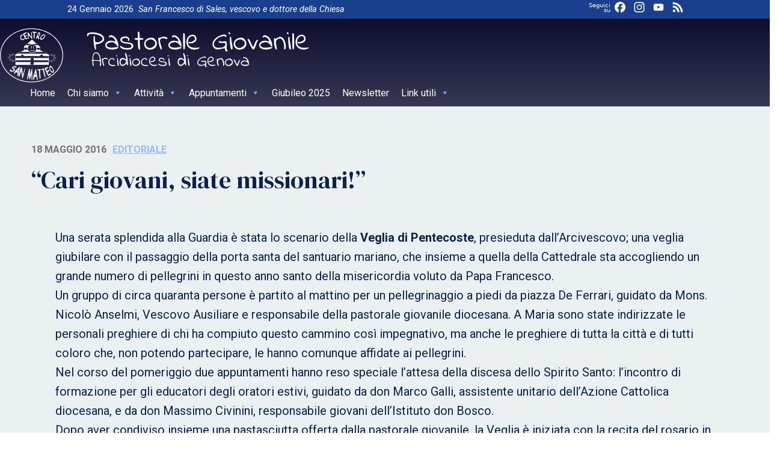

--- FILE ---
content_type: text/html; charset=UTF-8
request_url: http://www.centrosanmatteo.org/cari-giovani-siate-missionari/
body_size: 14084
content:
<!doctype html>
<html lang="it-IT">
    <head>
        <meta charset="UTF-8">
        <meta name="description" content="Arcidiocesi di Genova" />
        <meta name="viewport" content="width=device-width, initial-scale=1, shrink-to-fit">
        <link rel="profile" href="https://gmpg.org/xfn/11">
<title>&#8220;Cari giovani, siate missionari!&#8221; &#8211; Pastorale Giovanile</title>
<meta name='robots' content='max-image-preview:large' />
<link rel='dns-prefetch' href='//static.addtoany.com' />
<link rel='dns-prefetch' href='//api.tiles.mapbox.com' />
<link rel="alternate" type="application/rss+xml" title="Pastorale Giovanile &raquo; Feed" href="https://www.centrosanmatteo.org/feed/" />
<link rel="alternate" type="application/rss+xml" title="Pastorale Giovanile &raquo; Feed dei commenti" href="https://www.centrosanmatteo.org/comments/feed/" />
<script>
window._wpemojiSettings = {"baseUrl":"https:\/\/s.w.org\/images\/core\/emoji\/15.0.3\/72x72\/","ext":".png","svgUrl":"https:\/\/s.w.org\/images\/core\/emoji\/15.0.3\/svg\/","svgExt":".svg","source":{"concatemoji":"http:\/\/www.centrosanmatteo.org\/wp-includes\/js\/wp-emoji-release.min.js?ver=6.5.5"}};
/*! This file is auto-generated */
!function(i,n){var o,s,e;function c(e){try{var t={supportTests:e,timestamp:(new Date).valueOf()};sessionStorage.setItem(o,JSON.stringify(t))}catch(e){}}function p(e,t,n){e.clearRect(0,0,e.canvas.width,e.canvas.height),e.fillText(t,0,0);var t=new Uint32Array(e.getImageData(0,0,e.canvas.width,e.canvas.height).data),r=(e.clearRect(0,0,e.canvas.width,e.canvas.height),e.fillText(n,0,0),new Uint32Array(e.getImageData(0,0,e.canvas.width,e.canvas.height).data));return t.every(function(e,t){return e===r[t]})}function u(e,t,n){switch(t){case"flag":return n(e,"\ud83c\udff3\ufe0f\u200d\u26a7\ufe0f","\ud83c\udff3\ufe0f\u200b\u26a7\ufe0f")?!1:!n(e,"\ud83c\uddfa\ud83c\uddf3","\ud83c\uddfa\u200b\ud83c\uddf3")&&!n(e,"\ud83c\udff4\udb40\udc67\udb40\udc62\udb40\udc65\udb40\udc6e\udb40\udc67\udb40\udc7f","\ud83c\udff4\u200b\udb40\udc67\u200b\udb40\udc62\u200b\udb40\udc65\u200b\udb40\udc6e\u200b\udb40\udc67\u200b\udb40\udc7f");case"emoji":return!n(e,"\ud83d\udc26\u200d\u2b1b","\ud83d\udc26\u200b\u2b1b")}return!1}function f(e,t,n){var r="undefined"!=typeof WorkerGlobalScope&&self instanceof WorkerGlobalScope?new OffscreenCanvas(300,150):i.createElement("canvas"),a=r.getContext("2d",{willReadFrequently:!0}),o=(a.textBaseline="top",a.font="600 32px Arial",{});return e.forEach(function(e){o[e]=t(a,e,n)}),o}function t(e){var t=i.createElement("script");t.src=e,t.defer=!0,i.head.appendChild(t)}"undefined"!=typeof Promise&&(o="wpEmojiSettingsSupports",s=["flag","emoji"],n.supports={everything:!0,everythingExceptFlag:!0},e=new Promise(function(e){i.addEventListener("DOMContentLoaded",e,{once:!0})}),new Promise(function(t){var n=function(){try{var e=JSON.parse(sessionStorage.getItem(o));if("object"==typeof e&&"number"==typeof e.timestamp&&(new Date).valueOf()<e.timestamp+604800&&"object"==typeof e.supportTests)return e.supportTests}catch(e){}return null}();if(!n){if("undefined"!=typeof Worker&&"undefined"!=typeof OffscreenCanvas&&"undefined"!=typeof URL&&URL.createObjectURL&&"undefined"!=typeof Blob)try{var e="postMessage("+f.toString()+"("+[JSON.stringify(s),u.toString(),p.toString()].join(",")+"));",r=new Blob([e],{type:"text/javascript"}),a=new Worker(URL.createObjectURL(r),{name:"wpTestEmojiSupports"});return void(a.onmessage=function(e){c(n=e.data),a.terminate(),t(n)})}catch(e){}c(n=f(s,u,p))}t(n)}).then(function(e){for(var t in e)n.supports[t]=e[t],n.supports.everything=n.supports.everything&&n.supports[t],"flag"!==t&&(n.supports.everythingExceptFlag=n.supports.everythingExceptFlag&&n.supports[t]);n.supports.everythingExceptFlag=n.supports.everythingExceptFlag&&!n.supports.flag,n.DOMReady=!1,n.readyCallback=function(){n.DOMReady=!0}}).then(function(){return e}).then(function(){var e;n.supports.everything||(n.readyCallback(),(e=n.source||{}).concatemoji?t(e.concatemoji):e.wpemoji&&e.twemoji&&(t(e.twemoji),t(e.wpemoji)))}))}((window,document),window._wpemojiSettings);
</script>
<link rel='stylesheet' id='sbi_styles-css' href='http://www.centrosanmatteo.org/wp-content/plugins/instagram-feed/css/sbi-styles.min.css?ver=6.4.3' media='all' />
<style id='wp-emoji-styles-inline-css'>

	img.wp-smiley, img.emoji {
		display: inline !important;
		border: none !important;
		box-shadow: none !important;
		height: 1em !important;
		width: 1em !important;
		margin: 0 0.07em !important;
		vertical-align: -0.1em !important;
		background: none !important;
		padding: 0 !important;
	}
</style>
<style id='classic-theme-styles-inline-css'>
/*! This file is auto-generated */
.wp-block-button__link{color:#fff;background-color:#32373c;border-radius:9999px;box-shadow:none;text-decoration:none;padding:calc(.667em + 2px) calc(1.333em + 2px);font-size:1.125em}.wp-block-file__button{background:#32373c;color:#fff;text-decoration:none}
</style>
<style id='global-styles-inline-css'>
body{--wp--preset--color--black: #000000;--wp--preset--color--cyan-bluish-gray: #abb8c3;--wp--preset--color--white: #ffffff;--wp--preset--color--pale-pink: #f78da7;--wp--preset--color--vivid-red: #cf2e2e;--wp--preset--color--luminous-vivid-orange: #ff6900;--wp--preset--color--luminous-vivid-amber: #fcb900;--wp--preset--color--light-green-cyan: #7bdcb5;--wp--preset--color--vivid-green-cyan: #00d084;--wp--preset--color--pale-cyan-blue: #8ed1fc;--wp--preset--color--vivid-cyan-blue: #0693e3;--wp--preset--color--vivid-purple: #9b51e0;--wp--preset--gradient--vivid-cyan-blue-to-vivid-purple: linear-gradient(135deg,rgba(6,147,227,1) 0%,rgb(155,81,224) 100%);--wp--preset--gradient--light-green-cyan-to-vivid-green-cyan: linear-gradient(135deg,rgb(122,220,180) 0%,rgb(0,208,130) 100%);--wp--preset--gradient--luminous-vivid-amber-to-luminous-vivid-orange: linear-gradient(135deg,rgba(252,185,0,1) 0%,rgba(255,105,0,1) 100%);--wp--preset--gradient--luminous-vivid-orange-to-vivid-red: linear-gradient(135deg,rgba(255,105,0,1) 0%,rgb(207,46,46) 100%);--wp--preset--gradient--very-light-gray-to-cyan-bluish-gray: linear-gradient(135deg,rgb(238,238,238) 0%,rgb(169,184,195) 100%);--wp--preset--gradient--cool-to-warm-spectrum: linear-gradient(135deg,rgb(74,234,220) 0%,rgb(151,120,209) 20%,rgb(207,42,186) 40%,rgb(238,44,130) 60%,rgb(251,105,98) 80%,rgb(254,248,76) 100%);--wp--preset--gradient--blush-light-purple: linear-gradient(135deg,rgb(255,206,236) 0%,rgb(152,150,240) 100%);--wp--preset--gradient--blush-bordeaux: linear-gradient(135deg,rgb(254,205,165) 0%,rgb(254,45,45) 50%,rgb(107,0,62) 100%);--wp--preset--gradient--luminous-dusk: linear-gradient(135deg,rgb(255,203,112) 0%,rgb(199,81,192) 50%,rgb(65,88,208) 100%);--wp--preset--gradient--pale-ocean: linear-gradient(135deg,rgb(255,245,203) 0%,rgb(182,227,212) 50%,rgb(51,167,181) 100%);--wp--preset--gradient--electric-grass: linear-gradient(135deg,rgb(202,248,128) 0%,rgb(113,206,126) 100%);--wp--preset--gradient--midnight: linear-gradient(135deg,rgb(2,3,129) 0%,rgb(40,116,252) 100%);--wp--preset--font-size--small: 13px;--wp--preset--font-size--medium: 20px;--wp--preset--font-size--large: 36px;--wp--preset--font-size--x-large: 42px;--wp--preset--spacing--20: 0.44rem;--wp--preset--spacing--30: 0.67rem;--wp--preset--spacing--40: 1rem;--wp--preset--spacing--50: 1.5rem;--wp--preset--spacing--60: 2.25rem;--wp--preset--spacing--70: 3.38rem;--wp--preset--spacing--80: 5.06rem;--wp--preset--shadow--natural: 6px 6px 9px rgba(0, 0, 0, 0.2);--wp--preset--shadow--deep: 12px 12px 50px rgba(0, 0, 0, 0.4);--wp--preset--shadow--sharp: 6px 6px 0px rgba(0, 0, 0, 0.2);--wp--preset--shadow--outlined: 6px 6px 0px -3px rgba(255, 255, 255, 1), 6px 6px rgba(0, 0, 0, 1);--wp--preset--shadow--crisp: 6px 6px 0px rgba(0, 0, 0, 1);}:where(.is-layout-flex){gap: 0.5em;}:where(.is-layout-grid){gap: 0.5em;}body .is-layout-flex{display: flex;}body .is-layout-flex{flex-wrap: wrap;align-items: center;}body .is-layout-flex > *{margin: 0;}body .is-layout-grid{display: grid;}body .is-layout-grid > *{margin: 0;}:where(.wp-block-columns.is-layout-flex){gap: 2em;}:where(.wp-block-columns.is-layout-grid){gap: 2em;}:where(.wp-block-post-template.is-layout-flex){gap: 1.25em;}:where(.wp-block-post-template.is-layout-grid){gap: 1.25em;}.has-black-color{color: var(--wp--preset--color--black) !important;}.has-cyan-bluish-gray-color{color: var(--wp--preset--color--cyan-bluish-gray) !important;}.has-white-color{color: var(--wp--preset--color--white) !important;}.has-pale-pink-color{color: var(--wp--preset--color--pale-pink) !important;}.has-vivid-red-color{color: var(--wp--preset--color--vivid-red) !important;}.has-luminous-vivid-orange-color{color: var(--wp--preset--color--luminous-vivid-orange) !important;}.has-luminous-vivid-amber-color{color: var(--wp--preset--color--luminous-vivid-amber) !important;}.has-light-green-cyan-color{color: var(--wp--preset--color--light-green-cyan) !important;}.has-vivid-green-cyan-color{color: var(--wp--preset--color--vivid-green-cyan) !important;}.has-pale-cyan-blue-color{color: var(--wp--preset--color--pale-cyan-blue) !important;}.has-vivid-cyan-blue-color{color: var(--wp--preset--color--vivid-cyan-blue) !important;}.has-vivid-purple-color{color: var(--wp--preset--color--vivid-purple) !important;}.has-black-background-color{background-color: var(--wp--preset--color--black) !important;}.has-cyan-bluish-gray-background-color{background-color: var(--wp--preset--color--cyan-bluish-gray) !important;}.has-white-background-color{background-color: var(--wp--preset--color--white) !important;}.has-pale-pink-background-color{background-color: var(--wp--preset--color--pale-pink) !important;}.has-vivid-red-background-color{background-color: var(--wp--preset--color--vivid-red) !important;}.has-luminous-vivid-orange-background-color{background-color: var(--wp--preset--color--luminous-vivid-orange) !important;}.has-luminous-vivid-amber-background-color{background-color: var(--wp--preset--color--luminous-vivid-amber) !important;}.has-light-green-cyan-background-color{background-color: var(--wp--preset--color--light-green-cyan) !important;}.has-vivid-green-cyan-background-color{background-color: var(--wp--preset--color--vivid-green-cyan) !important;}.has-pale-cyan-blue-background-color{background-color: var(--wp--preset--color--pale-cyan-blue) !important;}.has-vivid-cyan-blue-background-color{background-color: var(--wp--preset--color--vivid-cyan-blue) !important;}.has-vivid-purple-background-color{background-color: var(--wp--preset--color--vivid-purple) !important;}.has-black-border-color{border-color: var(--wp--preset--color--black) !important;}.has-cyan-bluish-gray-border-color{border-color: var(--wp--preset--color--cyan-bluish-gray) !important;}.has-white-border-color{border-color: var(--wp--preset--color--white) !important;}.has-pale-pink-border-color{border-color: var(--wp--preset--color--pale-pink) !important;}.has-vivid-red-border-color{border-color: var(--wp--preset--color--vivid-red) !important;}.has-luminous-vivid-orange-border-color{border-color: var(--wp--preset--color--luminous-vivid-orange) !important;}.has-luminous-vivid-amber-border-color{border-color: var(--wp--preset--color--luminous-vivid-amber) !important;}.has-light-green-cyan-border-color{border-color: var(--wp--preset--color--light-green-cyan) !important;}.has-vivid-green-cyan-border-color{border-color: var(--wp--preset--color--vivid-green-cyan) !important;}.has-pale-cyan-blue-border-color{border-color: var(--wp--preset--color--pale-cyan-blue) !important;}.has-vivid-cyan-blue-border-color{border-color: var(--wp--preset--color--vivid-cyan-blue) !important;}.has-vivid-purple-border-color{border-color: var(--wp--preset--color--vivid-purple) !important;}.has-vivid-cyan-blue-to-vivid-purple-gradient-background{background: var(--wp--preset--gradient--vivid-cyan-blue-to-vivid-purple) !important;}.has-light-green-cyan-to-vivid-green-cyan-gradient-background{background: var(--wp--preset--gradient--light-green-cyan-to-vivid-green-cyan) !important;}.has-luminous-vivid-amber-to-luminous-vivid-orange-gradient-background{background: var(--wp--preset--gradient--luminous-vivid-amber-to-luminous-vivid-orange) !important;}.has-luminous-vivid-orange-to-vivid-red-gradient-background{background: var(--wp--preset--gradient--luminous-vivid-orange-to-vivid-red) !important;}.has-very-light-gray-to-cyan-bluish-gray-gradient-background{background: var(--wp--preset--gradient--very-light-gray-to-cyan-bluish-gray) !important;}.has-cool-to-warm-spectrum-gradient-background{background: var(--wp--preset--gradient--cool-to-warm-spectrum) !important;}.has-blush-light-purple-gradient-background{background: var(--wp--preset--gradient--blush-light-purple) !important;}.has-blush-bordeaux-gradient-background{background: var(--wp--preset--gradient--blush-bordeaux) !important;}.has-luminous-dusk-gradient-background{background: var(--wp--preset--gradient--luminous-dusk) !important;}.has-pale-ocean-gradient-background{background: var(--wp--preset--gradient--pale-ocean) !important;}.has-electric-grass-gradient-background{background: var(--wp--preset--gradient--electric-grass) !important;}.has-midnight-gradient-background{background: var(--wp--preset--gradient--midnight) !important;}.has-small-font-size{font-size: var(--wp--preset--font-size--small) !important;}.has-medium-font-size{font-size: var(--wp--preset--font-size--medium) !important;}.has-large-font-size{font-size: var(--wp--preset--font-size--large) !important;}.has-x-large-font-size{font-size: var(--wp--preset--font-size--x-large) !important;}
.wp-block-navigation a:where(:not(.wp-element-button)){color: inherit;}
:where(.wp-block-post-template.is-layout-flex){gap: 1.25em;}:where(.wp-block-post-template.is-layout-grid){gap: 1.25em;}
:where(.wp-block-columns.is-layout-flex){gap: 2em;}:where(.wp-block-columns.is-layout-grid){gap: 2em;}
.wp-block-pullquote{font-size: 1.5em;line-height: 1.6;}
</style>
<link rel='stylesheet' id='responsive-lightbox-prettyphoto-css' href='http://www.centrosanmatteo.org/wp-content/plugins/responsive-lightbox/assets/prettyphoto/prettyPhoto.min.css?ver=2.4.7' media='all' />
<link rel='stylesheet' id='seed_localizzation_osm_css-css' href='http://www.centrosanmatteo.org/wp-content/plugins/seed-localization/includes/acf-field-openstreetmap/assets/css/leaflet-unpkg.css?ver=6.5.5' media='all' />
<link rel='stylesheet' id='wpba_front_end_styles-css' href='http://www.centrosanmatteo.org/wp-content/plugins/wp-better-attachments/assets/css/wpba-frontend.css?ver=1.3.11' media='all' />
<link rel='stylesheet' id='fontawesome-css-6-css' href='http://www.centrosanmatteo.org/wp-content/plugins/wp-font-awesome/font-awesome/css/fontawesome-all.min.css?ver=1.8.0' media='all' />
<link rel='stylesheet' id='fontawesome-css-4-css' href='http://www.centrosanmatteo.org/wp-content/plugins/wp-font-awesome/font-awesome/css/v4-shims.min.css?ver=1.8.0' media='all' />
<link rel='stylesheet' id='megamenu-css' href='http://www.centrosanmatteo.org/wp-content/uploads/sites/24/maxmegamenu/style.css?ver=e9141f' media='all' />
<link rel='stylesheet' id='dashicons-css' href='http://www.centrosanmatteo.org/wp-includes/css/dashicons.min.css?ver=6.5.5' media='all' />
<link rel='stylesheet' id='bso-theme-style-css' href='http://www.centrosanmatteo.org/wp-content/themes/bso-theme/style.css?ver=1.0.15' media='all' />
<link rel='stylesheet' id='bso-theme-style-bootstrap-5.1.3-css' href='http://www.centrosanmatteo.org/wp-content/themes/bso-theme/frontend-framework/bootstrap/5.1.3/css/bootstrap.min.css?ver=1.0.15' media='all' />
<link rel='stylesheet' id='simcal-qtip-css' href='http://www.centrosanmatteo.org/wp-content/plugins/google-calendar-events/assets/generated/vendor/jquery.qtip.min.css?ver=3.3.1' media='all' />
<link rel='stylesheet' id='simcal-default-calendar-grid-css' href='http://www.centrosanmatteo.org/wp-content/plugins/google-calendar-events/assets/generated/default-calendar-grid.min.css?ver=3.3.1' media='all' />
<link rel='stylesheet' id='simcal-default-calendar-list-css' href='http://www.centrosanmatteo.org/wp-content/plugins/google-calendar-events/assets/generated/default-calendar-list.min.css?ver=3.3.1' media='all' />
<link rel='stylesheet' id='addtoany-css' href='http://www.centrosanmatteo.org/wp-content/plugins/add-to-any/addtoany.min.css?ver=1.16' media='all' />
<script src="http://www.centrosanmatteo.org/wp-includes/js/jquery/jquery.min.js?ver=3.7.1" id="jquery-core-js"></script>
<script src="http://www.centrosanmatteo.org/wp-includes/js/jquery/jquery-migrate.min.js?ver=3.4.1" id="jquery-migrate-js"></script>
<script src="http://www.centrosanmatteo.org/wp-content/plugins/responsive-lightbox/assets/prettyphoto/jquery.prettyPhoto.min.js?ver=2.4.7" id="responsive-lightbox-prettyphoto-js"></script>
<script src="http://www.centrosanmatteo.org/wp-includes/js/underscore.min.js?ver=1.13.4" id="underscore-js"></script>
<script src="http://www.centrosanmatteo.org/wp-content/plugins/responsive-lightbox/assets/infinitescroll/infinite-scroll.pkgd.min.js?ver=6.5.5" id="responsive-lightbox-infinite-scroll-js"></script>
<script id="responsive-lightbox-js-before">
var rlArgs = {"script":"prettyphoto","selector":"lightbox","customEvents":"","activeGalleries":true,"animationSpeed":"normal","slideshow":false,"slideshowDelay":5000,"slideshowAutoplay":false,"opacity":"0.75","showTitle":true,"allowResize":true,"allowExpand":true,"width":1080,"height":720,"separator":"\/","theme":"pp_default","horizontalPadding":20,"hideFlash":false,"wmode":"opaque","videoAutoplay":false,"modal":false,"deeplinking":false,"overlayGallery":true,"keyboardShortcuts":true,"social":false,"woocommerce_gallery":false,"ajaxurl":"https:\/\/www.centrosanmatteo.org\/wp-admin\/admin-ajax.php","nonce":"18b2ff2e28","preview":false,"postId":1246,"scriptExtension":false};
</script>
<script src="http://www.centrosanmatteo.org/wp-content/plugins/responsive-lightbox/js/front.js?ver=2.4.7" id="responsive-lightbox-js"></script>
<script id="addtoany-core-js-before">
window.a2a_config=window.a2a_config||{};a2a_config.callbacks=[];a2a_config.overlays=[];a2a_config.templates={};a2a_localize = {
	Share: "Condividi",
	Save: "Salva",
	Subscribe: "Abbonati",
	Email: "Email",
	Bookmark: "Segnalibro",
	ShowAll: "espandi",
	ShowLess: "comprimi",
	FindServices: "Trova servizi",
	FindAnyServiceToAddTo: "Trova subito un servizio da aggiungere",
	PoweredBy: "Powered by",
	ShareViaEmail: "Condividi via email",
	SubscribeViaEmail: "Iscriviti via email",
	BookmarkInYourBrowser: "Aggiungi ai segnalibri",
	BookmarkInstructions: "Premi Ctrl+D o \u2318+D per mettere questa pagina nei preferiti",
	AddToYourFavorites: "Aggiungi ai favoriti",
	SendFromWebOrProgram: "Invia da qualsiasi indirizzo email o programma di posta elettronica",
	EmailProgram: "Programma di posta elettronica",
	More: "Di più&#8230;",
	ThanksForSharing: "Grazie per la condivisione!",
	ThanksForFollowing: "Thanks for following!"
};

a2a_config.callbacks.push({ready:function(){document.querySelectorAll(".a2a_s_undefined").forEach(function(emptyIcon){emptyIcon.parentElement.style.display="none";})}});
a2a_config.icon_color="transparent";
</script>
<script async src="https://static.addtoany.com/menu/page.js" id="addtoany-core-js"></script>
<script async src="http://www.centrosanmatteo.org/wp-content/plugins/add-to-any/addtoany.min.js?ver=1.1" id="addtoany-jquery-js"></script>
<script src="http://www.centrosanmatteo.org/wp-content/plugins/seed-localization/includes/acf-field-openstreetmap/assets/js/leaflet-unpkg.js?ver=6.5.5" id="seed_localizzation_osm_js-js"></script>
<script src="https://api.tiles.mapbox.com/mapbox.js/plugins/leaflet-omnivore/v0.3.1/leaflet-omnivore.min.js?ver=6.5.5" id="seed_localizzation_omnivore_js-js"></script>
<link rel="https://api.w.org/" href="https://www.centrosanmatteo.org/wp-json/" /><link rel="alternate" type="application/json" href="https://www.centrosanmatteo.org/wp-json/wp/v2/posts/1246" /><link rel="EditURI" type="application/rsd+xml" title="RSD" href="https://www.centrosanmatteo.org/xmlrpc.php?rsd" />
<meta name="generator" content="WordPress 6.5.5" />
<link rel="canonical" href="https://www.centrosanmatteo.org/cari-giovani-siate-missionari/" />
<link rel='shortlink' href='https://www.centrosanmatteo.org/?p=1246' />
<link rel="alternate" type="application/json+oembed" href="https://www.centrosanmatteo.org/wp-json/oembed/1.0/embed?url=https%3A%2F%2Fwww.centrosanmatteo.org%2Fcari-giovani-siate-missionari%2F" />
<link rel="alternate" type="text/xml+oembed" href="https://www.centrosanmatteo.org/wp-json/oembed/1.0/embed?url=https%3A%2F%2Fwww.centrosanmatteo.org%2Fcari-giovani-siate-missionari%2F&#038;format=xml" />
        <script type="text/javascript">
            (function () {
                window.lsow_fs = {can_use_premium_code: false};
            })();
        </script>
        
        <script type="text/javascript">
            var jQueryMigrateHelperHasSentDowngrade = false;

			window.onerror = function( msg, url, line, col, error ) {
				// Break out early, do not processing if a downgrade reqeust was already sent.
				if ( jQueryMigrateHelperHasSentDowngrade ) {
					return true;
                }

				var xhr = new XMLHttpRequest();
				var nonce = '1b4b2a592c';
				var jQueryFunctions = [
					'andSelf',
					'browser',
					'live',
					'boxModel',
					'support.boxModel',
					'size',
					'swap',
					'clean',
					'sub',
                ];
				var match_pattern = /\)\.(.+?) is not a function/;
                var erroredFunction = msg.match( match_pattern );

                // If there was no matching functions, do not try to downgrade.
                if ( null === erroredFunction || typeof erroredFunction !== 'object' || typeof erroredFunction[1] === "undefined" || -1 === jQueryFunctions.indexOf( erroredFunction[1] ) ) {
                    return true;
                }

                // Set that we've now attempted a downgrade request.
                jQueryMigrateHelperHasSentDowngrade = true;

				xhr.open( 'POST', 'https://www.centrosanmatteo.org/wp-admin/admin-ajax.php' );
				xhr.setRequestHeader( 'Content-Type', 'application/x-www-form-urlencoded' );
				xhr.onload = function () {
					var response,
                        reload = false;

					if ( 200 === xhr.status ) {
                        try {
                        	response = JSON.parse( xhr.response );

                        	reload = response.data.reload;
                        } catch ( e ) {
                        	reload = false;
                        }
                    }

					// Automatically reload the page if a deprecation caused an automatic downgrade, ensure visitors get the best possible experience.
					if ( reload ) {
						location.reload();
                    }
				};

				xhr.send( encodeURI( 'action=jquery-migrate-downgrade-version&_wpnonce=' + nonce ) );

				// Suppress error alerts in older browsers
				return true;
			}
        </script>

		<link rel="icon" href="https://www.centrosanmatteo.org/wp-content/uploads/sites/24/2022/11/cropped-Pubblicazione2-32x32.png" sizes="32x32" />
<link rel="icon" href="https://www.centrosanmatteo.org/wp-content/uploads/sites/24/2022/11/cropped-Pubblicazione2-192x192.png" sizes="192x192" />
<link rel="apple-touch-icon" href="https://www.centrosanmatteo.org/wp-content/uploads/sites/24/2022/11/cropped-Pubblicazione2-180x180.png" />
<meta name="msapplication-TileImage" content="https://www.centrosanmatteo.org/wp-content/uploads/sites/24/2022/11/cropped-Pubblicazione2-270x270.png" />
<style type="text/css">/** Mega Menu CSS: fs **/</style>
                     
    </head>
    <body class="post-template-default single single-post postid-1246 single-format-standard mega-menu-max-mega-menu-1 editoriale bso-img-none">
        <a class="skip-link screen-reader-text" href="#primary">Skip to content</a>
        <header id="masthead" class="site-header ">
            <div class="row">
                <div class="col">
<div id="pl-6158"  class="panel-layout" ><div id="pg-6158-0"  class="panel-grid panel-has-style" ><div id="header_top" class="panel-row-style panel-row-style-for-6158-0" ><div id="pgc-6158-0-0"  class="panel-grid-cell" ><div id="panel-6158-0-0-0" class="so-panel widget widget_bso-so-widget-data-del-giorno panel-first-child panel-last-child" data-index="0" ><div
			
			class="so-widget-bso-so-widget-data-del-giorno so-widget-bso-so-widget-data-del-giorno-default-d75171398898-6158"
			
		>24 Gennaio 2026</div></div></div><div id="pgc-6158-0-1"  class="panel-grid-cell" ><div id="panel-6158-0-1-0" class="so-panel widget widget_bso-so-widget-santo-del-giorno panel-first-child panel-last-child" data-index="1" ><div
			
			class="so-widget-bso-so-widget-santo-del-giorno so-widget-bso-so-widget-santo-del-giorno-default-d75171398898-6158"
			
		><a href="http://www.chiesacattolica.it/santo-del-giorno/" target="_blank" class="bso_saint">San Francesco di Sales, vescovo e dottore della Chiesa</a></div></div></div><div id="pgc-6158-0-2"  class="panel-grid-cell panel-grid-cell-mobile-last" ><div id="panel-6158-0-2-0" class="so-panel widget widget_a2a_follow_widget panel-first-child panel-last-child" data-index="2" ><h3 class="widget-title">Seguici su</h3><div class="a2a_kit a2a_kit_size_24 a2a_follow addtoany_list" data-a2a-url="/feed/" data-a2a-title="Pastorale Giovanile"><a class="a2a_button_facebook" href="https://www.facebook.com/ilcittadino.ge" title="Facebook" rel="noopener" target="_blank"></a><a class="a2a_button_instagram" href="https://www.instagram.com/ilcittadinogenova/" title="Instagram" rel="noopener" target="_blank"></a><a class="a2a_button_youtube" href="https://www.youtube.com/user/ilcittadinotv" title="YouTube" rel="noopener" target="_blank"></a><a class="a2a_button_feed" href="/feed/" title="RSS Feed" rel="noopener" target="_blank"></a></div></div></div><div id="pgc-6158-0-3"  class="panel-grid-cell panel-grid-cell-empty" ></div></div></div><div id="pg-6158-1"  class="panel-grid panel-no-style" ><div id="pgc-6158-1-0"  class="panel-grid-cell" ><div id="panel-6158-1-0-0" class="so-panel widget widget_sow-image panel-first-child" data-index="3" ><div class="widget_bso-so-widget-logo panel-widget-style panel-widget-style-for-6158-1-0-0" ><div
			
			class="so-widget-sow-image so-widget-sow-image-default-8b5b6f678277-6158"
			
		>

<div class="sow-image-container">
		<img decoding="async" src="https://www.centrosanmatteo.org/wp-content/uploads/sites/24/2021/02/Logo_CSM_negativo_sfondo_trasp.png" width="514" height="90" srcset="https://www.centrosanmatteo.org/wp-content/uploads/sites/24/2021/02/Logo_CSM_negativo_sfondo_trasp.png 514w, https://www.centrosanmatteo.org/wp-content/uploads/sites/24/2021/02/Logo_CSM_negativo_sfondo_trasp-300x53.png 300w" sizes="(max-width: 514px) 100vw, 514px" alt="" 		class="so-widget-image"/>
	</div>

</div></div></div><div id="panel-6158-1-0-1" class="widget_text so-panel widget widget_custom_html panel-last-child" data-index="4" ><div class="textwidget custom-html-widget"><div id="mega-menu-wrap-max_mega_menu_1" class="mega-menu-wrap"><div class="mega-menu-toggle"><div class="mega-toggle-blocks-left"></div><div class="mega-toggle-blocks-center"></div><div class="mega-toggle-blocks-right"><div class='mega-toggle-block mega-menu-toggle-animated-block mega-toggle-block-0' id='mega-toggle-block-0'><button aria-label="Toggle Menu" class="mega-toggle-animated mega-toggle-animated-slider" type="button" aria-expanded="false">
                  <span class="mega-toggle-animated-box">
                    <span class="mega-toggle-animated-inner"></span>
                  </span>
                </button></div></div></div><ul id="mega-menu-max_mega_menu_1" class="mega-menu max-mega-menu mega-menu-horizontal mega-no-js" data-event="hover_intent" data-effect="fade_up" data-effect-speed="200" data-effect-mobile="disabled" data-effect-speed-mobile="0" data-mobile-force-width="false" data-second-click="go" data-document-click="collapse" data-vertical-behaviour="standard" data-breakpoint="768" data-unbind="true" data-mobile-state="collapse_all" data-hover-intent-timeout="300" data-hover-intent-interval="100"><li class='mega-menu-item mega-menu-item-type-post_type mega-menu-item-object-page mega-menu-item-home mega-align-bottom-left mega-menu-flyout mega-menu-item-1939' id='mega-menu-item-1939'><a class="mega-menu-link" href="https://www.centrosanmatteo.org/" tabindex="0">Home</a></li><li class='mega-menu-item mega-menu-item-type-post_type mega-menu-item-object-page mega-menu-item-has-children mega-align-bottom-left mega-menu-flyout mega-menu-item-6059' id='mega-menu-item-6059'><a class="mega-menu-link" href="https://www.centrosanmatteo.org/chi-siamo/" aria-haspopup="true" aria-expanded="false" tabindex="0">Chi siamo<span class="mega-indicator"></span></a>
<ul class="mega-sub-menu">
<li class='mega-menu-item mega-menu-item-type-post_type mega-menu-item-object-post mega-menu-item-2406' id='mega-menu-item-2406'><a class="mega-menu-link" href="https://www.centrosanmatteo.org/consulta-diocesana-di-pg/">Consulta Diocesana di PG</a></li><li class='mega-menu-item mega-menu-item-type-post_type mega-menu-item-object-page mega-menu-item-5996' id='mega-menu-item-5996'><a class="mega-menu-link" href="https://www.centrosanmatteo.org/segreteria-e-responsabili/">Segreteria e Responsabili</a></li></ul>
</li><li class='mega-menu-item mega-menu-item-type-taxonomy mega-menu-item-object-category mega-menu-item-has-children mega-align-bottom-left mega-menu-flyout mega-menu-item-1944' id='mega-menu-item-1944'><a class="mega-menu-link" href="https://www.centrosanmatteo.org/category/attivita/" aria-haspopup="true" aria-expanded="false" tabindex="0">Attività<span class="mega-indicator"></span></a>
<ul class="mega-sub-menu">
<li class='mega-menu-item mega-menu-item-type-post_type mega-menu-item-object-post mega-menu-item-2408' id='mega-menu-item-2408'><a class="mega-menu-link" href="https://www.centrosanmatteo.org/incontri-diocesani-con-il-vescovo/">Incontri Diocesani con l’Arcivescovo</a></li><li class='mega-menu-item mega-menu-item-type-post_type mega-menu-item-object-page mega-menu-item-6002' id='mega-menu-item-6002'><a class="mega-menu-link" href="https://www.centrosanmatteo.org/punti-luce-preghiera/">“Punti Luce” – Preghiera</a></li><li class='mega-menu-item mega-menu-item-type-post_type mega-menu-item-object-post mega-menu-item-2410' id='mega-menu-item-2410'><a class="mega-menu-link" href="https://www.centrosanmatteo.org/santa-messa-universita/">Santa Messa in Università</a></li><li class='mega-menu-item mega-menu-item-type-post_type mega-menu-item-object-post mega-menu-item-2411' id='mega-menu-item-2411'><a class="mega-menu-link" href="https://www.centrosanmatteo.org/mensa-dei-poveri/">Mensa dei Poveri</a></li><li class='mega-menu-item mega-menu-item-type-post_type mega-menu-item-object-post mega-menu-item-2409' id='mega-menu-item-2409'><a class="mega-menu-link" href="https://www.centrosanmatteo.org/il-sabato-per-la-solidarieta/">Il Sabato della Solidarietà</a></li></ul>
</li><li class='mega-menu-item mega-menu-item-type-custom mega-menu-item-object-custom mega-menu-item-has-children mega-align-bottom-left mega-menu-flyout mega-menu-item-2419' id='mega-menu-item-2419'><a class="mega-menu-link" href="#" aria-haspopup="true" aria-expanded="false" tabindex="0">Appuntamenti<span class="mega-indicator"></span></a>
<ul class="mega-sub-menu">
<li class='mega-menu-item mega-menu-item-type-post_type mega-menu-item-object-calendar mega-menu-item-2418' id='mega-menu-item-2418'><a class="mega-menu-link" href="https://www.centrosanmatteo.org/calendar/centro-san-matteo/">Appuntamenti della Pastorale Giovanile (Centro San Matteo)</a></li><li class='mega-menu-item mega-menu-item-type-post_type mega-menu-item-object-calendar mega-menu-item-2417' id='mega-menu-item-2417'><a class="mega-menu-link" href="https://www.centrosanmatteo.org/calendar/appuntamenti-dei-vicariati-e-delle-associazioni/">Appuntamenti dei Vicariati e delle Associazioni</a></li><li class='mega-menu-item mega-menu-item-type-post_type mega-menu-item-object-calendar mega-menu-item-2416' id='mega-menu-item-2416'><a class="mega-menu-link" href="https://www.centrosanmatteo.org/calendar/appuntamenti-diocesani/">Appuntamenti Diocesani</a></li></ul>
</li><li class='mega-menu-item mega-menu-item-type-post_type mega-menu-item-object-page mega-align-bottom-left mega-menu-flyout mega-menu-item-6006' id='mega-menu-item-6006'><a class="mega-menu-link" href="https://www.centrosanmatteo.org/giubileo-2025/" tabindex="0">Giubileo 2025</a></li><li class='mega-menu-item mega-menu-item-type-post_type mega-menu-item-object-page mega-align-bottom-left mega-menu-flyout mega-menu-item-2520' id='mega-menu-item-2520'><a class="mega-menu-link" href="https://www.centrosanmatteo.org/newsletter/" tabindex="0">Newsletter</a></li><li class='mega-menu-item mega-menu-item-type-custom mega-menu-item-object-custom mega-menu-item-has-children mega-align-bottom-left mega-menu-flyout mega-menu-item-2552' id='mega-menu-item-2552'><a class="mega-menu-link" href="#" aria-haspopup="true" aria-expanded="false" tabindex="0">Link utili<span class="mega-indicator"></span></a>
<ul class="mega-sub-menu">
<li class='mega-menu-item mega-menu-item-type-post_type mega-menu-item-object-page mega-menu-item-1948' id='mega-menu-item-1948'><a class="mega-menu-link" href="https://www.centrosanmatteo.org/associazioni/">Associazioni</a></li><li class='mega-menu-item mega-menu-item-type-post_type mega-menu-item-object-page mega-menu-item-2435' id='mega-menu-item-2435'><a class="mega-menu-link" href="https://www.centrosanmatteo.org/case-per-campi-e-bivacchi/">Case per campi e bivacchi</a></li></ul>
</li></ul></div></div></div></div></div></div>                </div>
            </div>
        </header>
<main id="primary" class="">
    <div class="row ">
                <article id="1246" class="cel_template_post Editoriale-">
<header class="entry-header">
<span class="posted-on"><a href="https://www.centrosanmatteo.org/cari-giovani-siate-missionari/" rel="bookmark"><time class="entry-date published">18 Maggio 2016</time></a></span><ul class="tax-category"><li class="term-Editoriale"><a href="https://www.centrosanmatteo.org/category/editoriale/" target="_self">Editoriale</a></li>
</ul>
<h1 class="entry-title">&#8220;Cari giovani, siate missionari!&#8221;</h1>
</header>
 <div class="entry-content">

	<div class="col-12">
							   <img class='img-fluid' src=""/><p>Una serata splendida alla Guardia &egrave; stata lo scenario della <strong>Veglia di Pentecoste</strong>, presieduta dall&#8217;Arcivescovo; una veglia giubilare con il passaggio della porta santa del santuario mariano, che insieme a quella della Cattedrale sta accogliendo un grande numero di pellegrini in questo anno santo della misericordia voluto da Papa Francesco.<br /> Un gruppo di circa quaranta persone &egrave; partito al mattino per un pellegrinaggio a piedi da piazza De Ferrari, guidato da Mons. Nicol&ograve; Anselmi, Vescovo Ausiliare e responsabile della pastorale giovanile diocesana. A Maria sono state indirizzate le personali preghiere di chi ha compiuto questo cammino cos&igrave; impegnativo, ma anche le preghiere di tutta la citt&agrave; e di tutti coloro che, non potendo partecipare, le hanno comunque affidate ai pellegrini.<br /> Nel corso del pomeriggio due appuntamenti hanno reso speciale l&#8217;attesa della discesa dello Spirito Santo: l&#8217;incontro di formazione per gli educatori degli oratori estivi, guidato da don Marco Galli, assistente unitario dell&#8217;Azione Cattolica diocesana, e da don Massimo Civinini, responsabile giovani dell&#8217;Istituto don Bosco.<br /> Dopo aver condiviso insieme una pastasciutta offerta dalla pastorale giovanile, la Veglia &egrave; iniziata con la recita del rosario in processione dalla cappella dell&#8217;Apparizione fino al santuario. Un rosario multilingue, con la recita della prima parte delle decine in diverse lingue straniere, tra cui anche l&#8217;arabo, ad esprimere la preghiera per l&#8217;integrazione religiosa e culturale tra i diversi popoli, per allontanare la logica della divisione e della violenza. La preghiera &egrave; proseguita quindi in chiesa che inizialmente ha accolto i partecipanti completamente al buio.<br /> La luce, quindi, ha illuminato tutti i presenti, simbolo della luce che viene da Dio e dallo Spirito Santo.<br /> Il Cardinale Bagnasco ha offerto una catechesi ai giovani partendo proprio dalla meraviglia del cielo della serata al Santuario, caratterizzato da una luce e dei colori suggestivi: &#8220;Siamo stati rapiti dallo spettacolo del cielo, dai colori del sole che tramontano, le varie tonalit&agrave; di luce &#8230; uno spettacolo che non possiamo esprimere a parole ma che ancora una volta, come tante volte, mi ha fatto pensare&#8230; Come &egrave; difficile non credere in Dio! Quanta fede ci vuole per non credere, una fede nel caso che avrebbe tutto disposto, anche questo splendore di intelligenza, bellezza, variet&agrave;&#8230; Com&#8217;&egrave; possibile che tutto sia casuale? Allora nel rosario ho pregato per coloro che non credono perch&eacute; lo Spirito Santo apra il loro cuore e i loro occhi, perch&eacute; possano vedere la mano di Dio. Cerchiamo di non farci sfuggire questi momenti di grazia, manifestazioni della sua vicinanza, segni della bellezza che Dio ha messo nei nostri cuori&#8221;. L&#8217;Arcivescovo si &egrave; quindi soffermato sulla missione dei giovani ai giovani sulla quale si sta impegnando gi&agrave; da tempo la pastorale giovanile;</p>
<p>  <!--more-->  </p>
<p>uno strumento di annuncio e proprio su questo il Cardinale ha voluto specificare che tipo di annuncio deve essere portato avanti: &#8220;Siamo alle porte della missione dei giovani ai giovani, di cui parliamo da molto tempo. So che esiste gi&agrave; un buon gruppo di &#8216;missionari&#8217;, un buon manipolo di voi che da diversi movimenti e associazioni si sta preparando a livello diocesano. Deve essere una preparazione semplice, alla portata di tutti, ma sostanziosa perch&eacute; si nutre di preghiera, amicizia, fraternit&agrave;, catechesi. La missione deve avere come contenuto il primo annuncio in maniera molto semplice; deve portare ad annunciare che Ges&ugrave; &egrave; il centro del nostro cuore, il segreto della pace interiore e della gioia anche quando siamo nella prova o nella sconfitta: &ldquo;Significa comunicare con gli occhi e il volto della gioia che Ges&ugrave; &egrave; la ragione per cui vivere e anche morire &ndash; ha proseguito l&rsquo;Arcivescovo &#8211; Ges&ugrave; &egrave; la parola che racchiude in s&egrave; tutti i valori e gli ideali pi&ugrave; belli e alti senza i quali la vita di qualunque persona non vale niente o meglio &egrave; vuota! Non &egrave; forse quello che stiamo vedendo nella stanca Europa, nello stesso Occidente? Ci vuole un ideale alto, chi &egrave; vuoto resta suggestionato. Ges&ugrave; e invece un altro mondo! Questa cultura alta &egrave; Ges&ugrave;.<br /> Sicuramente un secondo ambito di missionariet&agrave; &egrave; la catechesi, non &egrave; altro che lo sviluppo del primo annuncio che e Ges&ugrave;. Ma il vostro compito, cari ragazzi, &egrave; il primo annuncio cui facevo riferimento prima, la catechesi verr&agrave; in un secondo momento. Non abbiate paura, scaldate i motori che sono i vostri cuori, al fuoco della preghiera e dei sacramenti, della carit&agrave; fraterna e vedrete che tutto andr&agrave; per il meglio.&rdquo;<br />Infine il Cardinale ha affidato a Maria il congresso eucaristico nazionale che si svolger&agrave; a Genova dal 15 al 18 settembre 2016: &ldquo;E&rsquo; una tradizione molto antica, un atto di fede, non &egrave; un semplice insieme di iniziative. E&rsquo; un atto di fede pubblico a colui che &egrave; il cuore della chiesa, Ges&ugrave; eucaristico. E&rsquo; Cristo stesso, che sotto il velo del pane e del vino racchiude misteriosamente il corpo e il sangue, l&rsquo;anima e la divinit&agrave; di Ges&ugrave;. E&rsquo; Ges&ugrave; presente nei nostri tabernacoli e nelle nostre chiese che troppo poco frequentiamo. Al congresso bisogner&agrave; prepararsi tutti spiritualmente, verranno i delegati dalle diocesi italiane, dobbiamo essere tutti presenti per dire al Signore che &egrave; la nostra gioia.&nbsp;<br /> Vorremmo che l&rsquo;Italia intera lo riconoscesse per condividere e moltiplicare la gioia, la speranza, la fiducia e l&rsquo;amore vicendevole. Vi invito ogni giorno a fare questa visita a Ges&ugrave;!<br /> E&rsquo; il modo migliore per prepararsi a questo evento&rdquo; &ndash; ha concluso l&rsquo;Arcivescovo che alla fine ha ricevuto una gradita sorpresa dai suoi giovani.<br /> Una grande torta per festeggiare insieme i suoi cinquant&rsquo;anni di sacerdozio!</p>
<p>&nbsp;</p>
<p>a cura di Laura Ferrero &#8211; Il cittadino (settimanale cattolico Diocesi di Genova)</p>
<div class="addtoany_share_save_container addtoany_content addtoany_content_bottom"><div class="addtoany_header">condividi su</div><div class="a2a_kit a2a_kit_size_24 addtoany_list" data-a2a-url="https://www.centrosanmatteo.org/cari-giovani-siate-missionari/" data-a2a-title="“Cari giovani, siate missionari!”"><a class="a2a_button_facebook" href="https://www.addtoany.com/add_to/facebook?linkurl=https%3A%2F%2Fwww.centrosanmatteo.org%2Fcari-giovani-siate-missionari%2F&amp;linkname=%E2%80%9CCari%20giovani%2C%20siate%20missionari%21%E2%80%9D" title="Facebook" rel="nofollow noopener" target="_blank"></a><a class="a2a_button_pinterest" href="https://www.addtoany.com/add_to/pinterest?linkurl=https%3A%2F%2Fwww.centrosanmatteo.org%2Fcari-giovani-siate-missionari%2F&amp;linkname=%E2%80%9CCari%20giovani%2C%20siate%20missionari%21%E2%80%9D" title="Pinterest" rel="nofollow noopener" target="_blank"></a><a class="a2a_button_linkedin" href="https://www.addtoany.com/add_to/linkedin?linkurl=https%3A%2F%2Fwww.centrosanmatteo.org%2Fcari-giovani-siate-missionari%2F&amp;linkname=%E2%80%9CCari%20giovani%2C%20siate%20missionari%21%E2%80%9D" title="LinkedIn" rel="nofollow noopener" target="_blank"></a><a class="a2a_button_x" href="https://www.addtoany.com/add_to/x?linkurl=https%3A%2F%2Fwww.centrosanmatteo.org%2Fcari-giovani-siate-missionari%2F&amp;linkname=%E2%80%9CCari%20giovani%2C%20siate%20missionari%21%E2%80%9D" title="X" rel="nofollow noopener" target="_blank"></a><a class="a2a_button_threads" href="https://www.addtoany.com/add_to/threads?linkurl=https%3A%2F%2Fwww.centrosanmatteo.org%2Fcari-giovani-siate-missionari%2F&amp;linkname=%E2%80%9CCari%20giovani%2C%20siate%20missionari%21%E2%80%9D" title="Threads" rel="nofollow noopener" target="_blank"></a><a class="a2a_button_whatsapp" href="https://www.addtoany.com/add_to/whatsapp?linkurl=https%3A%2F%2Fwww.centrosanmatteo.org%2Fcari-giovani-siate-missionari%2F&amp;linkname=%E2%80%9CCari%20giovani%2C%20siate%20missionari%21%E2%80%9D" title="WhatsApp" rel="nofollow noopener" target="_blank"></a><a class="a2a_button_telegram" href="https://www.addtoany.com/add_to/telegram?linkurl=https%3A%2F%2Fwww.centrosanmatteo.org%2Fcari-giovani-siate-missionari%2F&amp;linkname=%E2%80%9CCari%20giovani%2C%20siate%20missionari%21%E2%80%9D" title="Telegram" rel="nofollow noopener" target="_blank"></a><a class="a2a_button_email" href="https://www.addtoany.com/add_to/email?linkurl=https%3A%2F%2Fwww.centrosanmatteo.org%2Fcari-giovani-siate-missionari%2F&amp;linkname=%E2%80%9CCari%20giovani%2C%20siate%20missionari%21%E2%80%9D" title="Email" rel="nofollow noopener" target="_blank"></a><a class="a2a_button_print" href="https://www.addtoany.com/add_to/print?linkurl=https%3A%2F%2Fwww.centrosanmatteo.org%2Fcari-giovani-siate-missionari%2F&amp;linkname=%E2%80%9CCari%20giovani%2C%20siate%20missionari%21%E2%80%9D" title="Print" rel="nofollow noopener" target="_blank"></a></div></div>
								
							</div>

			 
	 			 
     <div class="template_post_addtoany">
					 <div class="addtoany_shortcode"><div class="a2a_kit a2a_kit_size_24 addtoany_list" data-a2a-url="https://www.centrosanmatteo.org/cari-giovani-siate-missionari/" data-a2a-title="“Cari giovani, siate missionari!”"><a class="a2a_button_facebook" href="https://www.addtoany.com/add_to/facebook?linkurl=https%3A%2F%2Fwww.centrosanmatteo.org%2Fcari-giovani-siate-missionari%2F&amp;linkname=%E2%80%9CCari%20giovani%2C%20siate%20missionari%21%E2%80%9D" title="Facebook" rel="nofollow noopener" target="_blank"></a><a class="a2a_button_pinterest" href="https://www.addtoany.com/add_to/pinterest?linkurl=https%3A%2F%2Fwww.centrosanmatteo.org%2Fcari-giovani-siate-missionari%2F&amp;linkname=%E2%80%9CCari%20giovani%2C%20siate%20missionari%21%E2%80%9D" title="Pinterest" rel="nofollow noopener" target="_blank"></a><a class="a2a_button_linkedin" href="https://www.addtoany.com/add_to/linkedin?linkurl=https%3A%2F%2Fwww.centrosanmatteo.org%2Fcari-giovani-siate-missionari%2F&amp;linkname=%E2%80%9CCari%20giovani%2C%20siate%20missionari%21%E2%80%9D" title="LinkedIn" rel="nofollow noopener" target="_blank"></a><a class="a2a_button_x" href="https://www.addtoany.com/add_to/x?linkurl=https%3A%2F%2Fwww.centrosanmatteo.org%2Fcari-giovani-siate-missionari%2F&amp;linkname=%E2%80%9CCari%20giovani%2C%20siate%20missionari%21%E2%80%9D" title="X" rel="nofollow noopener" target="_blank"></a><a class="a2a_button_threads" href="https://www.addtoany.com/add_to/threads?linkurl=https%3A%2F%2Fwww.centrosanmatteo.org%2Fcari-giovani-siate-missionari%2F&amp;linkname=%E2%80%9CCari%20giovani%2C%20siate%20missionari%21%E2%80%9D" title="Threads" rel="nofollow noopener" target="_blank"></a><a class="a2a_button_whatsapp" href="https://www.addtoany.com/add_to/whatsapp?linkurl=https%3A%2F%2Fwww.centrosanmatteo.org%2Fcari-giovani-siate-missionari%2F&amp;linkname=%E2%80%9CCari%20giovani%2C%20siate%20missionari%21%E2%80%9D" title="WhatsApp" rel="nofollow noopener" target="_blank"></a><a class="a2a_button_telegram" href="https://www.addtoany.com/add_to/telegram?linkurl=https%3A%2F%2Fwww.centrosanmatteo.org%2Fcari-giovani-siate-missionari%2F&amp;linkname=%E2%80%9CCari%20giovani%2C%20siate%20missionari%21%E2%80%9D" title="Telegram" rel="nofollow noopener" target="_blank"></a><a class="a2a_button_email" href="https://www.addtoany.com/add_to/email?linkurl=https%3A%2F%2Fwww.centrosanmatteo.org%2Fcari-giovani-siate-missionari%2F&amp;linkname=%E2%80%9CCari%20giovani%2C%20siate%20missionari%21%E2%80%9D" title="Email" rel="nofollow noopener" target="_blank"></a><a class="a2a_button_print" href="https://www.addtoany.com/add_to/print?linkurl=https%3A%2F%2Fwww.centrosanmatteo.org%2Fcari-giovani-siate-missionari%2F&amp;linkname=%E2%80%9CCari%20giovani%2C%20siate%20missionari%21%E2%80%9D" title="Print" rel="nofollow noopener" target="_blank"></a></div></div>
	</div>                   
</div>
        
 </article>    </div>
</main>
<footer id="colophon" class="site-footer ">
    <div class="row">
        <div class="col">                
            <div id="pl-6159"  class="panel-layout" ><div id="pg-6159-0"  class="panel-grid panel-no-style" ><div id="pgc-6159-0-0"  class="panel-grid-cell" ><div id="panel-6159-0-0-0" class="so-panel widget widget_sow-image panel-first-child panel-last-child" data-index="0" ><div
			
			class="so-widget-sow-image so-widget-sow-image-default-8b5b6f678277-6159"
			
		>

<div class="sow-image-container">
		<img decoding="async" src="https://www.chiesadigenova.it/wp-content/uploads/sites/29/2023/09/logo_chiesa_di_genova_new.png" width="250" title="Footer" alt="" 		class="so-widget-image"/>
	</div>

</div></div></div><div id="pgc-6159-0-1"  class="panel-grid-cell" ><div id="panel-6159-0-1-0" class="so-panel widget widget_sow-editor panel-first-child panel-last-child" data-index="1" ><div
			
			class="so-widget-sow-editor so-widget-sow-editor-base"
			
		><h3 class="widget-title">Curia di Genova</h3>
<div class="siteorigin-widget-tinymce textwidget">
	<p>Piazza Matteotti, 4 - 16123 Genova<br />
Tel. Centralino 010 2700.1</p>
</div>
</div></div></div><div id="pgc-6159-0-2"  class="panel-grid-cell" ><div id="panel-6159-0-2-0" class="so-panel widget widget_a2a_follow_widget panel-first-child panel-last-child" data-index="2" ><h3 class="widget-title">seguici su</h3><div class="a2a_kit a2a_kit_size_24 a2a_follow addtoany_list" data-a2a-url="/rss/" data-a2a-title="Pastorale Giovanile"><a class="a2a_button_facebook" href="https://www.facebook.com/ilcittadino.ge" title="Facebook" rel="noopener" target="_blank"></a><a class="a2a_button_instagram" href="https://www.instagram.com/ilcittadinogenova/" title="Instagram" rel="noopener" target="_blank"></a><a class="a2a_button_youtube" href="https://www.youtube.com/user/ilcittadinotv" title="YouTube" rel="noopener" target="_blank"></a><a class="a2a_button_feed" href="/rss/" title="RSS Feed" rel="noopener" target="_blank"></a></div></div></div></div><div id="pg-6159-1"  class="panel-grid panel-has-style" ><div id="privacypolicy" class="panel-row-style panel-row-style-for-6159-1" ><div id="pgc-6159-1-0"  class="panel-grid-cell" ><div id="panel-6159-1-0-0" class="so-panel widget widget_sow-editor panel-first-child panel-last-child" data-index="3" ><div
			
			class="so-widget-sow-editor so-widget-sow-editor-base"
			
		>
<div class="siteorigin-widget-tinymce textwidget">
	<p>powered with <a href="https://www.webdiocesi.it/" target="_blank" rel="noopener"><img loading="lazy" decoding="async" class="alignnone size-full wp-image-18363" src="/newsite/wp-content/uploads/sites/29/2023/09/webdiocesi_white_single.png" alt="" width="211" height="57" /></a> <a href="https://www.chiesadigenova.it/informativa-sulla-privacy/">Privacy - Policy</a></p>
</div>
</div></div></div></div></div></div>        </div>
    </div>
</footer>

		<style type="text/css">
							.pgntn-page-pagination {
					text-align: left !important;
				}
				.pgntn-page-pagination-block {
					width: 60% !important;
					padding: 0 0 0 0;
									}
				.pgntn-page-pagination a {
					color: #1e14ca !important;
					background-color: #ffffff !important;
					text-decoration: none !important;
					border: 1px solid #cccccc !important;
									}
				.pgntn-page-pagination a:hover {
					color: #000 !important;
				}
				.pgntn-page-pagination-intro,
				.pgntn-page-pagination .current {
					background-color: #efefef !important;
					color: #000 !important;
					border: 1px solid #cccccc !important;
									}
				.archive #nav-above,
					.archive #nav-below,
					.search #nav-above,
					.search #nav-below,
					.blog #nav-below,
					.blog #nav-above,
					.navigation.paging-navigation,
					.navigation.pagination,
					.pagination.paging-pagination,
					.pagination.pagination,
					.pagination.loop-pagination,
					.bicubic-nav-link,
					#page-nav,
					.camp-paging,
					#reposter_nav-pages,
					.unity-post-pagination,
					.wordpost_content .nav_post_link,.page-link,
					.post-nav-links,
					.page-links,#comments .navigation,
					#comment-nav-above,
					#comment-nav-below,
					#nav-single,
					.navigation.comment-navigation,
					comment-pagination {
						display: none !important;
					}
					.single-gallery .pagination.gllrpr_pagination {
						display: block !important;
					}		</style>
		<!-- Instagram Feed JS -->
<script type="text/javascript">
var sbiajaxurl = "https://www.centrosanmatteo.org/wp-admin/admin-ajax.php";
</script>
<style media="all" id="siteorigin-panels-layouts-footer">/* Layout 6158 */ #pgc-6158-0-0 { width:13%;width:calc(13% - ( 0.87 * 30px ) ) } #pgc-6158-0-1 { width:59.1%;width:calc(59.1% - ( 0.409 * 30px ) ) } #pgc-6158-0-2 { width:17.3%;width:calc(17.3% - ( 0.827 * 30px ) ) } #pgc-6158-0-3 { width:10.6%;width:calc(10.6% - ( 0.894 * 30px ) ) } #pg-6158-0 , #pl-6158 .so-panel { margin-bottom:30px } #pgc-6158-1-0 { width:100%;width:calc(100% - ( 0 * 30px ) ) } #pl-6158 .so-panel:last-of-type { margin-bottom:0px } #pg-6158-0.panel-has-style > .panel-row-style, #pg-6158-0.panel-no-style , #pg-6158-1.panel-has-style > .panel-row-style, #pg-6158-1.panel-no-style { -webkit-align-items:flex-start;align-items:flex-start } @media (max-width:780px){ #pg-6158-0.panel-no-style, #pg-6158-0.panel-has-style > .panel-row-style, #pg-6158-0 , #pg-6158-1.panel-no-style, #pg-6158-1.panel-has-style > .panel-row-style, #pg-6158-1 { -webkit-flex-direction:column;-ms-flex-direction:column;flex-direction:column } #pg-6158-0 > .panel-grid-cell , #pg-6158-0 > .panel-row-style > .panel-grid-cell , #pg-6158-1 > .panel-grid-cell , #pg-6158-1 > .panel-row-style > .panel-grid-cell { width:100%;margin-right:0 } #pgc-6158-0-0 , #pgc-6158-0-1 , #pgc-6158-0-2 { margin-bottom:30px } #pl-6158 .panel-grid-cell { padding:0 } #pl-6158 .panel-grid .panel-grid-cell-empty { display:none } #pl-6158 .panel-grid .panel-grid-cell-mobile-last { margin-bottom:0px }  } /* Layout 6159 */ #pgc-6159-0-0 { width:20.1133%;width:calc(20.1133% - ( 0.79886685552408 * 30px ) ) } #pgc-6159-0-1 { width:46.5534%;width:calc(46.5534% - ( 0.53446647780925 * 30px ) ) } #pgc-6159-0-2 { width:33.3333%;width:calc(33.3333% - ( 0.66666666666667 * 30px ) ) } #pg-6159-0 , #pl-6159 .so-panel { margin-bottom:30px } #pgc-6159-1-0 { width:100%;width:calc(100% - ( 0 * 30px ) ) } #pl-6159 .so-panel:last-of-type { margin-bottom:0px } #pg-6159-0.panel-has-style > .panel-row-style, #pg-6159-0.panel-no-style , #pg-6159-1.panel-has-style > .panel-row-style, #pg-6159-1.panel-no-style { -webkit-align-items:flex-start;align-items:flex-start } #pgc-6159-1-0 { align-self:auto } @media (max-width:780px){ #pg-6159-0.panel-no-style, #pg-6159-0.panel-has-style > .panel-row-style, #pg-6159-0 , #pg-6159-1.panel-no-style, #pg-6159-1.panel-has-style > .panel-row-style, #pg-6159-1 { -webkit-flex-direction:column;-ms-flex-direction:column;flex-direction:column } #pg-6159-0 > .panel-grid-cell , #pg-6159-0 > .panel-row-style > .panel-grid-cell , #pg-6159-1 > .panel-grid-cell , #pg-6159-1 > .panel-row-style > .panel-grid-cell { width:100%;margin-right:0 } #pgc-6159-0-0 , #pgc-6159-0-1 { margin-bottom:30px } #pl-6159 .panel-grid-cell { padding:0 } #pl-6159 .panel-grid .panel-grid-cell-empty { display:none } #pl-6159 .panel-grid .panel-grid-cell-mobile-last { margin-bottom:0px }  } </style><link rel='stylesheet' id='so-css-bso-theme-css' href='http://www.centrosanmatteo.org/wp-content/uploads/sites/24/so-css/so-css-bso-theme.css?ver=1732118699' media='all' />
<link rel='stylesheet' id='sow-image-default-8b5b6f678277-6158-css' href='http://www.centrosanmatteo.org/wp-content/uploads/sites/24/siteorigin-widgets/sow-image-default-8b5b6f678277-6158.css?ver=6.5.5' media='all' />
<link rel='stylesheet' id='siteorigin-panels-front-css' href='http://www.centrosanmatteo.org/wp-content/plugins/siteorigin-panels/css/front-flex.min.css?ver=2.29.18' media='all' />
<link rel='stylesheet' id='sow-image-default-8b5b6f678277-6159-css' href='http://www.centrosanmatteo.org/wp-content/uploads/sites/24/siteorigin-widgets/sow-image-default-8b5b6f678277-6159.css?ver=6.5.5' media='all' />
<link rel='stylesheet' id='pgntn_stylesheet-css' href='http://www.centrosanmatteo.org/wp-content/plugins/pagination/css/nav-style.css?ver=1.2.4' media='all' />
<script id="lsow-frontend-scripts-js-extra">
var lsow_settings = {"mobile_width":"780","custom_css":""};
</script>
<script src="http://www.centrosanmatteo.org/wp-content/plugins/livemesh-siteorigin-widgets/assets/js/lsow-frontend.min.js?ver=3.8.1" id="lsow-frontend-scripts-js"></script>
<script src="http://www.centrosanmatteo.org/wp-content/themes/bso-theme/frontend-framework/bootstrap/5.1.3/js/bootstrap.bundle.min.js?ver=1.0.15" id="bso-theme-javascript-bootstrap-4.1.3-js"></script>
<script src="http://www.centrosanmatteo.org/wp-content/plugins/google-calendar-events/assets/generated/vendor/jquery.qtip.min.js?ver=3.3.1" id="simcal-qtip-js"></script>
<script id="simcal-default-calendar-js-extra">
var simcal_default_calendar = {"ajax_url":"\/wp-admin\/admin-ajax.php","nonce":"28098bebbf","locale":"it_IT","text_dir":"ltr","months":{"full":["Gennaio","Febbraio","Marzo","Aprile","Maggio","Giugno","Luglio","Agosto","Settembre","Ottobre","Novembre","Dicembre"],"short":["Gen","Feb","Mar","Apr","Mag","Giu","Lug","Ago","Set","Ott","Nov","Dic"]},"days":{"full":["domenica","luned\u00ec","marted\u00ec","mercoled\u00ec","gioved\u00ec","venerd\u00ec","sabato"],"short":["Dom","Lun","Mar","Mer","Gio","Ven","Sab"]},"meridiem":{"AM":"AM","am":"am","PM":"PM","pm":"pm"}};
</script>
<script src="http://www.centrosanmatteo.org/wp-content/plugins/google-calendar-events/assets/generated/default-calendar.min.js?ver=3.3.1" id="simcal-default-calendar-js"></script>
<script src="http://www.centrosanmatteo.org/wp-includes/js/hoverIntent.min.js?ver=1.10.2" id="hoverIntent-js"></script>
<script id="megamenu-js-extra">
var megamenu = {"timeout":"300","interval":"100"};
</script>
<script src="http://www.centrosanmatteo.org/wp-content/plugins/megamenu/js/maxmegamenu.js?ver=3.3.1" id="megamenu-js"></script>
<script src="http://www.centrosanmatteo.org/wp-content/plugins/google-calendar-events/assets/generated/vendor/imagesloaded.pkgd.min.js?ver=3.3.1" id="simplecalendar-imagesloaded-js"></script>
</body>
</html>


--- FILE ---
content_type: text/css
request_url: http://www.centrosanmatteo.org/wp-content/uploads/sites/24/siteorigin-widgets/sow-image-default-8b5b6f678277-6158.css?ver=6.5.5
body_size: 251
content:
.so-widget-sow-image-default-8b5b6f678277-6158 .sow-image-container {
  display: flex;
  align-items: flex-start;
}
.so-widget-sow-image-default-8b5b6f678277-6158 .sow-image-container > a {
  display: inline-block;
  
  max-width: 100%;
}
@media screen and (-ms-high-contrast: active), screen and (-ms-high-contrast: none) {
  .so-widget-sow-image-default-8b5b6f678277-6158 .sow-image-container > a {
    display: flex;
  }
}
.so-widget-sow-image-default-8b5b6f678277-6158 .sow-image-container .so-widget-image {
  display: block;
  height: auto;
  max-width: 100%;
  
}